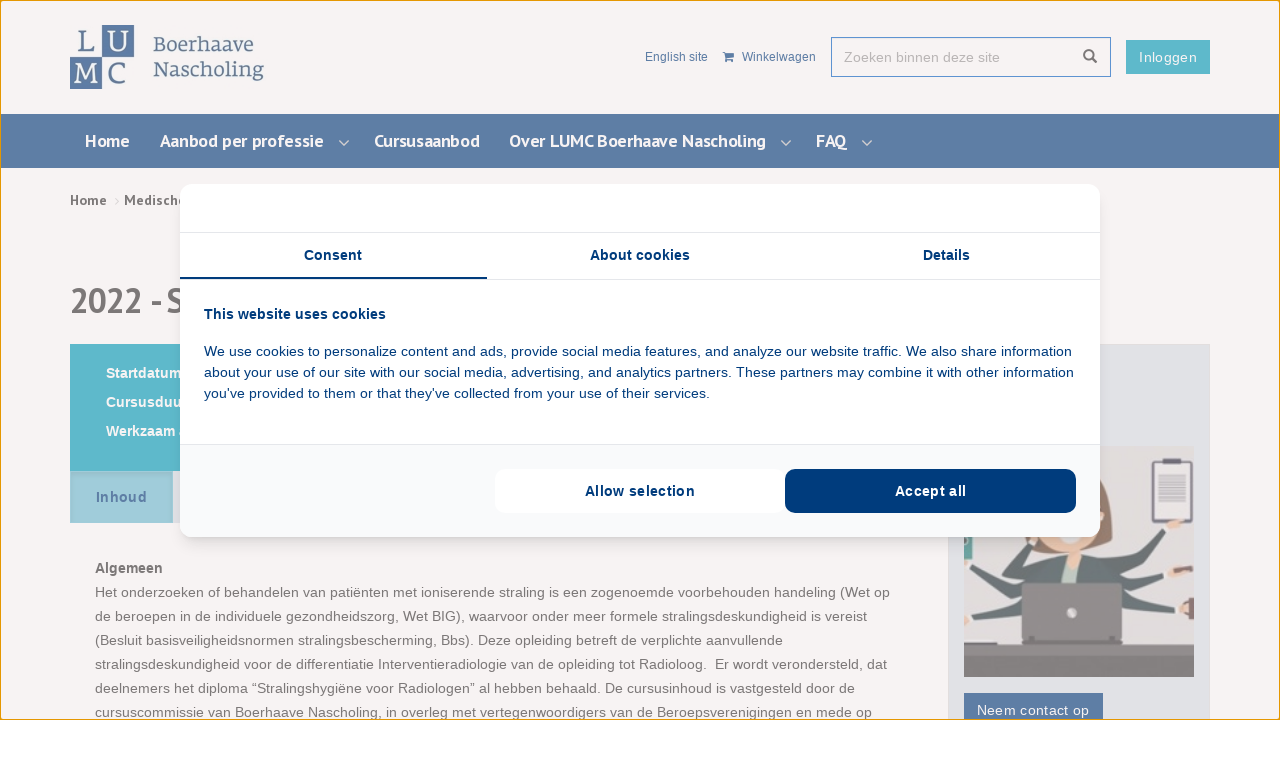

--- FILE ---
content_type: text/html; charset=utf-8
request_url: https://www.boerhaavenascholing.nl/medische-nascholing/2022/2022-stralingsbescherming-voor-interventieradiologen/
body_size: 14833
content:
<!doctype html>
<!--[if lt IE 7 ]> <html lang="en" class="no-js ie6"> <![endif]-->
<!--[if IE 7 ]>    <html lang="en" class="no-js ie7"> <![endif]-->
<!--[if IE 8 ]>    <html lang="en" class="no-js ie8"> <![endif]-->
<!--[if IE 9 ]>    <html lang="en" class="no-js ie9"> <![endif]-->
<!--[if (gt IE 9)|!(IE)]><!-->
<html lang="en" class="no-js">
<!--<![endif]-->
<head>
	<meta charset="UTF-8">
	<meta name="viewport" content="width=device-width, initial-scale=1, maximum-scale=1, user-scalable=0">
	<meta name="description">
	

    <link rel="canonical" href="https://www.boerhaavenascholing.nl/medische-nascholing/2022/2022-stralingsbescherming-voor-interventieradiologen/" />
<title>2022 - Stralingsbescherming voor interventieradiologen - Boerhaave Nascholing</title>	<meta property="og:type" content="website">
    <meta property="og:title" content="2022 - Stralingsbescherming voor interventieradiologen - Boerhaave Nascholing" />
    <meta property="og:image" content="" />
    <meta property="og:url" content="https://www.boerhaavenascholing.nl/medische-nascholing/2022/2022-stralingsbescherming-voor-interventieradiologen/" />
    <meta property="og:description" content="" />
    <meta property="og:site_name" content="Boerhaave Nascholing" />	

	

	<!-- WEB FONT -->
	<link rel="stylesheet" href="https://fonts.googleapis.com/css?family=PT&#x2B;Sans:400,700">
	<link rel="stylesheet" href="//netdna.bootstrapcdn.com/font-awesome/4.0.3/css/font-awesome.css">

	<!-- STYLESHEETS -->
	<link rel="stylesheet" href="/css/bootstrap.css">
	<link rel="stylesheet" href="/css/base.css">
	<link rel="stylesheet" href="/css/plugins.css">
	<link rel="stylesheet" href="/css/layout.css">
	<link rel="stylesheet" href="/css/boerhaave_palette.css">
	<link rel="stylesheet" href="/css/styles.css">

	<!-- INTERNAL STYLES -->
	
        <style>
        #site {
            /*max-width: 1400px;*/
        }

        header #logo a {
            text-indent:-9999px;
            width: 198px;
            height: 64px;
            background-image: url('/media/1016/logo-lumc_rgb_nl_boerhaave.jpg?width=198&amp;height=64');
        }

        @media (max-width:767px) {
            header #logo a {
                background-image: url('/media/1016/logo-lumc_rgb_nl_boerhaave.jpg?width=198&amp;height=64');
            }
        }

        @media only screen and (-webkit-min-device-pixel-ratio : 1.5), only screen and (min-device-pixel-ratio : 1.5), only screen and (-webkit-min-device-pixel-ratio : 2), only screen and (min-device-pixel-ratio : 2) {
            header #logo a {
                background-image: url('/media/1016/logo-lumc_rgb_nl_boerhaave.jpg');
                background-size: 198px 64px;
            }
        }
    </style>
            <style>
                header #logoUT a {
                    text-indent: -9999px;
                    width: 165px;
                    height: 64px;
                    background: url(/media/1248/universiteitleiden.png) no-repeat center center;
                    display: block;
                    background-size: auto 100%;
                }
            </style>


	<!-- SCRIPTS -->
	<script src="//ajax.googleapis.com/ajax/libs/jquery/1.11.1/jquery.min.js"></script>
	<script src="//cdnjs.cloudflare.com/ajax/libs/modernizr/2.8.3/modernizr.js"></script>
	<script src="/scripts/bootstrap.js"></script>
	<script src="/scripts/plugins.js"></script>
	<script src="/scripts/application.js"></script>
	<script src="/scripts/jquery.validate.min.js"></script>
	<script src="/scripts/jquery.validate.unobtrusive.min.js"></script>
	<script src="/scripts/jquery.unobtrusive-ajax.min.js"></script>
	<script type="text/javascript" src="/scripts/gtm-helpers.js"></script>
	<!--[if IE]>
	<link rel="stylesheet" href="/css/ie.css">
	<![endif]-->
	<!--[if lt IE 9]>
	<script src="//oss.maxcdn.com/html5shiv/3.7.2/html5shiv.min.js"></script>
	<script src="//oss.maxcdn.com/respond/1.4.2/respond.min.js"></script>
	<![endif]-->
	<!-- ICONS -->
	
        <link rel="shortcut icon" type="image/png" href="/media/1205/boerhaave-logo.png?width=32&amp;height=32" />
        <link rel="apple-touch-icon" sizes="57x57" href="/media/1205/boerhaave-logo.png?width=57&amp;height=57">
        <link rel="apple-touch-icon" sizes="60x60" href="/media/1205/boerhaave-logo.png?width=60&amp;height=60">
        <link rel="apple-touch-icon" sizes="72x72" href="/media/1205/boerhaave-logo.png?width=72&amp;height=72">
        <link rel="apple-touch-icon" sizes="76x76" href="/media/1205/boerhaave-logo.png?width=76&amp;height=76">
        <link rel="apple-touch-icon" sizes="114x114" href="/media/1205/boerhaave-logo.png?width=114&amp;height=114">
        <link rel="apple-touch-icon" sizes="120x120" href="/media/1205/boerhaave-logo.png?width=120&amp;height=120">
        <link rel="apple-touch-icon" sizes="144x144" href="/media/1205/boerhaave-logo.png?width=144&amp;height=144">
        <link rel="apple-touch-icon" sizes="152x152" href="/media/1205/boerhaave-logo.png?width=152&amp;height=152">
        <link rel="apple-touch-icon" sizes="180x180" href="/media/1205/boerhaave-logo.png?width=180&amp;height=180">
        <link rel="icon" type="image/png" sizes="16x16" href="/media/1205/boerhaave-logo.png?width=16&amp;height=16">
        <link rel="icon" type="image/png" sizes="32x32" href="/media/1205/boerhaave-logo.png?width=32&amp;height=32">
        <link rel="icon" type="image/png" sizes="96x96" href="/media/1205/boerhaave-logo.png?width=96&amp;height=96">
        <link rel="icon" type="image/png" sizes="192x192" href="/media/1205/boerhaave-logo.png?width=192&amp;height=192">
        <meta name="msapplication-square70x70logo" content="/media/1205/boerhaave-logo.png?width=70&height=70" />
        <meta name="msapplication-square150x150logo" content="/media/1205/boerhaave-logo.png?width=150&height=150" />
        <meta name="msapplication-square310x310logo" content="/media/1205/boerhaave-logo.png?width=310&height=310" />


	
	
<!-- Google Tag Manager -->
<script>(function(w,d,s,l,i){w[l]=w[l]||[];w[l].push({'gtm.start':
new Date().getTime(),event:'gtm.js'});var f=d.getElementsByTagName(s)[0],
j=d.createElement(s),dl=l!='dataLayer'?'&l='+l:'';j.async=true;j.src=
'https://www.googletagmanager.com/gtm.js?id='+i+dl;f.parentNode.insertBefore(j,f);
})(window,document,'script','dataLayer','GTM-M482LF8');</script>
<!-- End Google Tag Manager -->
<meta name="google-site-verification" content="XhjV-eDb8kezHhm3uP_NOaXRiGix3GoAMp-usAjlU94" />

<script type="text/javascript" src="https://analytics-eu.clickdimensions.com/ts.js" > </script>

</head>
<body class="eventpagina">
<!-- SITE -->
<div id="site">

	<!-- HEADER -->
	<header>
		<div class="container">

			<!-- LOGO -->
			
    <div id="logo"><a href="/">Boerhaave Nascholing</a></div>

			<!--// LOGO -->
			<!-- NAVIGATION -->
			<div class="navigation">

				<!-- EXPAND -->
				<a class="expand">
					<em>Menu</em>
					<span class="line top"></span>
					<span class="line mid"></span>
					<span class="line bottom"></span>
				</a>
				<!--// EXPAND -->
				<!-- REVEAL -->
				<div class="reveal">

					<div class="static-nav-bar">
						

    <nav class="top" style="right: 0; float: right;">
        <ul>
        </ul>
    </nav>
        <div class="navigation_inloggen">
            <a href="/login/" class="btn bh-btn-pacaficblauw">Inloggen</a>
        </div>

						

    <div class="site_search">
        <form class="navbar-form" role="search" action="/zoekresultaten/" method="get" name="searchForm">
            <div class="form-group">
                <input type="text" class="form-control" id="search_field" name="search_field" placeholder='Zoeken binnen deze site' value="">
            </div>
            <button type="submit" class="btn primary_colour_1-text"><i class="glyphicon glyphicon-search"></i></button>
        </form>
    </div>

						
        <nav class="top">
            <ul class="pull-right">
                <li>
                            <a href="https://www.boerhaavecontinuingmedicaleducation.com/" class="link-language">
                                English site
                            </a>
                </li>

                    <li>
                        <a href="/winkelwagen/" style="margin-top: 5px;">
                            <i class="fa fa-shopping-cart" aria-hidden="true"></i>
                            Winkelwagen
                        </a>
                    </li>
            </ul>
        </nav>


					</div>
					
        <nav class="main">
            <ul>
                        <li >
                            <a href="/"  target="">
                                <span>
                                    Home
                                </span>
                            </a>
                        </li>
                        <li  class="has_child">
                            <a href="/werkzaam-als/"  target="">
                                <span>
                                    Aanbod per professie
                                </span>
                            </a>
                                <i class="fa fa-angle-down after"></i>

<ul>
        <li >
            <a  href="/werkzaam-als/aios/">
                <span>
                    AIOS
                </span>
            </a>

        </li>
        <li >
            <a  href="/werkzaam-als/huisarts/">
                <span>
                    Huisarts
                </span>
            </a>

        </li>
        <li >
            <a  href="/werkzaam-als/specialist-ouderengeneeskunde/">
                <span>
                    Specialist Ouderengeneeskunde
                </span>
            </a>

        </li>
        <li >
            <a  href="/werkzaam-als/medisch-specialist/">
                <span>
                    Medisch specialist
                </span>
            </a>

        </li>
        <li >
            <a  href="/werkzaam-als/lid-opleidingsgroep-ttt/">
                <span>
                    Lid Opleidingsgroep (TTT)
                </span>
            </a>

        </li>
        <li >
            <a  href="/werkzaam-als/phdonderzoeker/">
                <span>
                    PhD/Onderzoeker
                </span>
            </a>

        </li>
        <li >
            <a  href="/werkzaam-als/stralingsdeskundige/">
                <span>
                    Stralingsdeskundige
                </span>
            </a>

        </li>
        <li >
            <a  href="/werkzaam-als/operatieassistent/">
                <span>
                    Operatieassistent
                </span>
            </a>

        </li>
        <li >
            <a  href="/werkzaam-als/andere-doelgroepen/">
                <span>
                    Andere doelgoepen
                </span>
            </a>

        </li>
</ul>                        </li>
                        <li>
                            <a href="/medische-nascholing/?cursustype=nog&#x2B;te&#x2B;starten">
                                Cursusaanbod
                        </a>
                    </li>
                        <li  class="has_child">
                            <a href="/over-lumc-boerhaave-nascholing/"  target="">
                                <span>
                                    Over LUMC Boerhaave Nascholing
                                </span>
                            </a>
                                <i class="fa fa-angle-down after"></i>

<ul>
        <li >
            <a  href="/over-lumc-boerhaave-nascholing/missie-en-visie/">
                <span>
                    Missie en visie 
                </span>
            </a>

        </li>
        <li >
            <a  href="/over-lumc-boerhaave-nascholing/waarom-lumc-boerhaave-nascholing/">
                <span>
                    Waarom LUMC Boerhaave Nascholing?
                </span>
            </a>

        </li>
        <li >
            <a  href="/over-lumc-boerhaave-nascholing/a-tot-z-dienstverlening/">
                <span>
                    A tot Z dienstverlening
                </span>
            </a>

        </li>
        <li >
            <a  href="/over-lumc-boerhaave-nascholing/kwaliteitscommissies/">
                <span>
                    Kwaliteitscommissies
                </span>
            </a>

        </li>
        <li >
            <a  href="/over-lumc-boerhaave-nascholing/excellente-sprekers/">
                <span>
                    Excellente sprekers
                </span>
            </a>

        </li>
        <li >
            <a  href="/over-lumc-boerhaave-nascholing/wie-was-herman/">
                <span>
                    Wie was Herman?
                </span>
            </a>

        </li>
        <li >
            <a  href="/over-lumc-boerhaave-nascholing/medewerkers-lumc-boerhaave-nascholing/">
                <span>
                    Medewerkers LUMC Boerhaave Nascholing
                </span>
            </a>

        </li>
        <li >
            <a  href="/over-lumc-boerhaave-nascholing/contact-en-adres/">
                <span>
                    Contact en adres
                </span>
            </a>

        </li>
        <li  class="has_child">
            <a  href="/over-lumc-boerhaave-nascholing/nieuws/">
                <span>
                    Nieuws
                </span>
            </a>
                <i class="fa fa-angle-down after hidden-md hidden-lg"></i>
                <i class="fa fa-angle-right after hidden-sm hidden-xs"></i>


<ul>
        <li >
            <a  href="/over-lumc-boerhaave-nascholing/nieuws/veilig-werken-met-straling-schijnwerpers-op-ons-stralingsonderwijs/">
                <span>
                    Veilig werken met straling schijnwerpers op ons stralingsonderwijs
                </span>
            </a>

        </li>
        <li >
            <a  href="/over-lumc-boerhaave-nascholing/nieuws/boerhaave-nascholing-70-jaar/">
                <span>
                    Boerhaave Nascholing 70 jaar
                </span>
            </a>

        </li>
</ul>        </li>
</ul>                        </li>
                        <li  class="has_child">
                            <a href="/faq/"  target="">
                                <span>
                                    FAQ
                                </span>
                            </a>
                                <i class="fa fa-angle-down after"></i>

<ul>
        <li >
            <a  href="/faq/accreditatie-certificaat-en-diploma/">
                <span>
                    Accreditatie, certificaat en diploma
                </span>
            </a>

        </li>
        <li >
            <a  href="/faq/persoonlijke-gegevens/">
                <span>
                    Persoonlijke gegevens
                </span>
            </a>

        </li>
        <li >
            <a  href="/faq/inschrijven-en-afmelden/">
                <span>
                    Inschrijven en afmelden
                </span>
            </a>

        </li>
        <li >
            <a  href="/faq/betalingsproces-en-korting/">
                <span>
                    Betalingsproces en korting
                </span>
            </a>

        </li>
        <li >
            <a  href="/faq/e-learning-en-digitale-leeromgeving/">
                <span>
                    E-learning en digitale leeromgeving
                </span>
            </a>

        </li>
        <li >
            <a  href="/faq/route-en-parkeren/">
                <span>
                    Route en parkeren
                </span>
            </a>

        </li>
</ul>                        </li>
            </ul>
        </nav>

				</div>
				<!--// REVEAL -->
			</div>
			<!--// NAVIGATION -->

		</div>
	</header>
	<!--// HEADER -->
	<!-- BREADCRUMB -->
	
        <section class="content short">
            <div class="container">

                <!-- ROW -->
                <div class="row">
                    <nav id="breadcrumb" class="col-lg-12 col-md-12 col-sm-12 col-xs-12">
                        <ol class="breadcrumb">
                                    <li id="br_1" itemscope itemtype="https://data-vocabulary.org/Breadcrumb"  itemref="br_2"><a href="/" itemprop="url"><span itemprop="title">Home</span></a></li>
                                    <li id="br_2" itemscope itemtype="https://data-vocabulary.org/Breadcrumb" itemprop="child" itemref="br_3"><a href="/medische-nascholing/" itemprop="url"><span itemprop="title">Medische nascholing</span></a></li>

                                    <li id="br_4" itemscope itemtype="https://data-vocabulary.org/Breadcrumb" itemprop="child"><span itemprop="title">2022 - Stralingsbescherming voor interventieradiologen</span></li>
                        </ol>
                    </nav>
                </div>
                <!--// ROW -->
            </div>

        </section>

	<!--// BREADCRUMB -->

	
<script>
    window.dataLayer = window.dataLayer || [];

    // Get the user_id from cookies
    var user_id = getUserId();

    window.dataLayer.push({ ecommerce: null });  // Clear the previous ecommerce object.

    let data = {
        event: "view_item",
        ecommerce: {
            items: [
                {
                    item_id: "748800ed-779e-ea11-a812-000d3aafee76",
                    item_name: "2022 - Stralingsbescherming voor interventieradiologen",
                }
            ]
        }
    }

    if (user_id) {
        data.user_id = user_id;
    }

    dataLayer.push(data);
</script>

<section class="content">
    <div class="container">
        <div class="row">
            <div class="col-lg-12 col-md-12 col-sm-12 col-xs-12">
                <h1 class="heading">
                    2022 - Stralingsbescherming voor interventieradiologen
                </h1>
            </div>
        </div>
        <div class="row">


            <div class="col-lg-9 col-md-9 col-sm-12 col-xs-12" role="main">


                

                






                


                



<div class="container-fluid" style="padding-left: 0; padding-right: 0;">
    <div class="row">
        <div class="col-lg-12 col-md-12 col-sm-12 col-xs-12">
            <div class="event-page">

                <div class="opleiding-info">
                    <div class="container-fluid" style="padding: 0;">
                        <div class="row">
                            <div class="col-lg-6 col-md-6 col-sm-6 col-sm-12">
                                <ul>
                                    <li class="prefix">Startdatum:</li>
                                    <li>
                                            <span>17 februari 2022</span>
                                    </li>
                                </ul>
                                <ul>
                                    <li class="prefix">Cursusduur:</li>
                                    <li>
                                        1 dag
                                    </li>
                                </ul>
                                <ul>
                                    <li class="prefix">Werkzaam als:</li>
                                    <li>
AIOS, Medisch specialist                                    </li>
                                </ul>
                            </div>
                            <div class="col-lg-6 col-md-6 col-sm-6 col-sm-12">
                                    <h4>Accreditaties</h4>
                                        <ul>
                                            <li class="prefix">NVVR:</li>
                                                <li>6</li>
                                        </ul>
                            </div>
                        </div>
                    </div>
                </div>
                <div class="tab-panel">
                    <div class="tabs">
<form action="/medische-nascholing/2022/2022-stralingsbescherming-voor-interventieradiologen/" enctype="multipart/form-data" id="event-form" method="post">                                <input type="hidden" name="eventid" value="97340" />
                                <input type="hidden" id="crmEventId" name="crmEventId" value="{748800ed-779e-ea11-a812-000d3aafee76}" />
                                <div class="js-inschrijven-available">
                                            <button id="addToCart" class="btn bh-btn-lichtoranje" type="submit" data-label-inschrijven="Inschrijven" data-label-wachtrij="Aanmelden wachtlijst">Inschrijven</button>
                                </div>
                                <div class="js-inschrijven-not-available">
                                    <button disabled="disabled" class="btn bh-btn-lichtoranje inactive">Inschrijven is helaas niet meer mogelijk</button>
                                </div>
                                <div class="js-inschrijven-vooraankondiging">
                                    <button disabled="disabled" class="btn bh-btn-lichtoranje inactive">Vooraankondiging, inschrijven nog niet mogelijk</button>
                                </div>
                                <div class="js-inschrijven-loader" style="position: absolute; right: 8px; top: 4px; padding: 5px 15px;">
                                    <span class="fa fa-2x fa-spin fa-refresh"></span>
                                </div>
<input name="__RequestVerificationToken" type="hidden" value="CfDJ8AqvfRaXgtFKuf8QlOLNHS3KeMe12W5ysrh_W0pSseh1p9uM37npmY3N-_rFxT1DzUMMs6vmNOvMmgAFVhD4MF6tVmDsU6q4fAYEimMNsT4E-PDCCnMeXvDdb4uZIzD4iN19LvEzacAJUgIZ_2MWH4M" /><input name="ufprt" type="hidden" value="CfDJ8AqvfRaXgtFKuf8QlOLNHS1XaDdYTw69fpBd9RFClN0jXiZ0T6-J5oBy8f2zvGqYogwbrJADEuXub0CX1OIHplmjOjqGh1FIZ7QAPW1ei9Ev9wk3RMZV9EJ_Zn4UO1bhqQlWlzwXunkGTGfXoIxsf-DYXjenGm6N6x3mr7LfQv50" /></form>                        <ul>
                            <li><a href="#tab-inhoud" class="tab-link btn">Inhoud</a></li>
                            <li><a href="#tab-programma" class="tab-link btn">Programma</a></li>
                            <li><a href="#tab-sprekers" class="tab-link btn">Sprekers</a></li>
                            <li><a href="#tab-locatie" class="tab-link btn">Locatie</a></li>
                            <li><a href="#tab-prijs" class="tab-link btn">Prijs</a></li>
                        </ul>
                    </div>
                    <div class="tabs-content">
                        <div id="tab-inhoud">
                            <p><b>Algemeen</b><br />
Het onderzoeken of behandelen van pati&euml;nten met ioniserende straling is een zogenoemde voorbehouden handeling (Wet op de beroepen in de individuele gezondheidszorg, Wet BIG), waarvoor onder meer formele stralingsdeskundigheid is vereist (Besluit basisveiligheidsnormen stralingsbescherming, Bbs). Deze opleiding betreft de verplichte aanvullende stralingsdeskundigheid voor de differentiatie Interventieradiologie van de opleiding tot Radioloog.&nbsp; Er wordt verondersteld, dat deelnemers het diploma &ldquo;Stralingshygi&euml;ne voor Radiologen&rdquo; al hebben behaald. De cursusinhoud is vastgesteld door de cursuscommissie van Boerhaave Nascholing, in overleg met vertegenwoordigers van de Beroepsverenigingen en mede op grond van door de overheid genoemde eisen.<br />
<br />
<b>Cursusdoel</b><br />
De interventieradioloog voert de handelingen met ioniserende straling zelf uit, of geeft daarvoor opdracht. Hij is daarbij eindverantwoordelijke voor de individuele blootstelling van pati&euml;nten en andere medisch blootgestelde personen. De opleiding richt zich in de eerste plaats op de invulling van deze eindverantwoordelijkheid, d.w.z. dat de interventieradioloog zich bewust is van het feit dat hij vooraf de keuze moet maken of het verantwoord is om een interventieprocedure te gebruiken om zijn medische doel te bereiken (rechtvaardiging) en dat hij vervolgens keuzes moet maken om de interventieprocedure verantwoord uit te voeren, voor de pati&euml;nt (optimalisatie) en&nbsp;voor zichzelf en zijn omgeving (optimalisatie en dosislimitering).<br />
Voor de eindtermen zie https://zoek.officielebekendmakingen.nl/stcrt-2018-1349.html, bijlage 5.3 onderdeel C.2 (Aanvullende eindtermen stralingshygi&euml;ne voor interventieradiologen).<br />
<br />
<b>Doelgroep</b><br />
Deze cursus is bestemd voor radiologen in opleiding tot interventieradioloog.&nbsp;<br />
<br />
<b>Cursusopzet</b><br />
De cursus omvat een dag (colleges en dosisdemonstratie met interventiestatief) met een aansluitend examen. Van tevoren bestuderen de deelnemers (de betreffende hoofdstukken van) de syllabus.<br />
<br />
<b>Cursusmateriaal</b></p>

<ul>
	<li>De betreffende hoofdstukken uit de syllabus Stralingsbescherming voor Radiologen en Radiotherapeuten-Oncologen.</li>
	<li>De zakkaart &#39;Verantwoord doorlichten met r&ouml;ntgenstraling bij klinische interventies&#39;.</li>
</ul>

<p>De syllabus wordt (inclusief leeswijzer) aan de deelnemers toegestuurd.<br />
De syllabus en leeswijzer zijn ook digitaal beschikbaar in de persoonlijke leeromgeving op www.boerhaavenascholing.nl. In de persoonlijke leeromgeving staat ook het overige zelfstudiemateriaal.<br />
<br />
<b>Studiebelasting</b><br />
Naast het tevoren bestuderen van de syllabus en de zakkaart is het volgen van de eendaagse cursus de totale studiebelasting.<br />
<br />
<b>Examen</b></p>

<p>Het schriftelijk examen bestaat uit 15 meerkeuzevragen (vier keuzes). Hiervoor is het bezit van een (eenvoudige) rekenmachine noodzakelijk (Boerhaave Nascholing stelt tijdens het examen leen-rekenmachines beschikbaar). Tijdens het examen mag geen literatuur worden geraadpleegd. <b>Bij het examen wordt u verzocht zich te identificeren met een wettelijk geldig identiteitsbewijs (zoals rijbewijs of paspoort).</b><br />
<br />
Het zelfstudiemateriaal ((betreffende hoofdstukken van de) syllabus en zakkaart &#39;Verantwoord doorlichten met r&ouml;ntgenstraling bij klinische interventies&#39;) behoort integraal tot de verplichte examenstof.<br />
<br />
Bij de berekening van het cijfer voor de meerkeuzevragen wordt een gokkans-correctie toegepast. De deelnemer is geslaagd met een eindcijfer van ten minste 5,5. De examenuitslag wordt per brief bekend gemaakt, uiterlijk circa vier weken na de afnamedatum. Het ondertekende diploma wordt bijgevoegd. Voor deelname aan een herexamen (bij een van de volgende cursussen) dient u zich zes weken tevoren aan te melden (zie voor data en inschrijfcondities: www.boerhaavenascholing.nl).&nbsp;<br />
<br />
<b>Diploma</b><br />
De cursus is erkend door de overheid. Aan cursisten die het examen met goed gevolg hebben afgelegd, wordt het volgende diploma verstrekt: <b>Stralingsbescherming voor Interventieradiologen</b>.<br />
<br />
<b>Aanmelden en praktische informatie</b><br />
De cursus is erkend door de overheid. Aan cursisten die het examen met goed gevolg hebben afgelegd, wordt het volgende diploma verstrekt: <b>Stralingsbescherming voor Interventieradiologen</b>.&nbsp;<br />
<br />
<b>Inlichtingen</b><br />
Voor inhoudelijke vragen kunt u contact opnemen met de opleidingsverantwoordelijke:<br />
Manfred van der Vlies, klinisch fysicus<br />
Leids Universitair Medisch Centrum (LUMC)<br />
Afdeling Radiologie<br />
Postzone C4-S - Postbus 9600 - 2300 RC Leiden<br />
(071) 526 3687<br />
<a href="mailto:m.van_der_vlies@lumc.nl?subject=Stralingsbescherming%20voor%20Interventieradiologen%202022">m.van_der_vlies@lumc.nl</a></p>

<p><br />
<a href="https://www.boerhaavenascholing.nl/media/2984/examenreglement_opleidingen_medische_stralingsbescherming_lumc-2021-02-04-versie_10.pdf">Meer informatie over het examenreglement</a></p>

                        </div>
                        <div id="tab-programma">
                                <div class="col-sm-6" style="padding-left: 0;">
                                    <p><b>CONCEPTPROGRAMMA</b></p>

<table>
	<tbody>
		<tr>
			<td>08:30</td>
			<td><b>Ontvangst en registratie</b></td>
		</tr>
		<tr>
			<td>09:00</td>
			<td><b>Opening</b></td>
		</tr>
		<tr>
			<td>&nbsp;</td>
			<td>Manfred van der Vlies, MSc</td>
		</tr>
		<tr>
			<td>09:05</td>
			<td><b>Recapitulatie en update&nbsp;stralingsbescherming</b></td>
		</tr>
		<tr>
			<td>&nbsp;</td>
			<td>Manfred van der Vlies, MSc</td>
		</tr>
		<tr>
			<td>10:00</td>
			<td><b>Rechtvaardiging / Good medical practice / technieken in de interventieradiologie / protocoloptimalisatie</b></td>
		</tr>
		<tr>
			<td>&nbsp;</td>
			<td>Prof. dr. Michiel de Haan</td>
		</tr>
		<tr>
			<td>11:15</td>
			<td><b>Koffiepauze</b></td>
		</tr>
		<tr>
			<td>11:30</td>
			<td><b>Programma in carrousel met 3 groepen</b></td>
		</tr>
		<tr>
			<td>16:30</td>
			<td><b>Examen (meerkeuzevragen)</b></td>
		</tr>
		<tr>
			<td>&nbsp;</td>
			<td>Manfred van der Vlies, MSc</td>
		</tr>
		<tr>
			<td>17:00</td>
			<td><b>Einde programma</b></td>
		</tr>
	</tbody>
</table>

                                </div>
                                <div class="col-sm-6" style="padding-right: 0;">
                                    <p><b>GROEP 1:</b></p>

<table>
	<tbody>
		<tr>
			<td>11:30</td>
			<td><b>Praktijkoefening interventiestatief met live dosisdemonstratie</b></td>
		</tr>
		<tr>
			<td>&nbsp;</td>
			<td>Ir. Willem Wormgoor</td>
		</tr>
		<tr>
			<td>13:00</td>
			<td><b>Looptijd / lunchpauze</b></td>
		</tr>
		<tr>
			<td>
			<p>13:35</p>
			</td>
			<td><b>Werker ooglens: nieuwe dosislimiet, nieuwe uitdaging. Achtergrond/PBM. Pati&euml;nt: huiddosisproblematiek. RIE interventiekamers (omloop, assistent, arts) / RIVM-rapport [1]</b></td>
		</tr>
		<tr>
			<td>&nbsp;</td>
			<td>Dr. Cecile Jeukens</td>
		</tr>
		<tr>
			<td>14:45</td>
			<td><b>Techniek doorlichting (evaluatie praktijkoefening)</b></td>
		</tr>
		<tr>
			<td>&nbsp;</td>
			<td>Dr. ir. Wouter Veldkamp</td>
		</tr>
		<tr>
			<td>15:45</td>
			<td><b>Theepauze</b></td>
		</tr>
	</tbody>
</table>

<p><br />
<b>GROEP 2:</b></p>

<table>
	<tbody>
		<tr>
			<td>11:30</td>
			<td><b>Techniek doorlichting (voorbereiding praktijkoefening)</b></td>
		</tr>
		<tr>
			<td>&nbsp;</td>
			<td>Dr. ir. Wouter Veldkamp</td>
		</tr>
		<tr>
			<td>12:30</td>
			<td><b>Lunchpauze / looptijd</b></td>
		</tr>
		<tr>
			<td>13:15</td>
			<td><b>Praktijkoefening interventiestatief met live dosisdemonstratie</b></td>
		</tr>
		<tr>
			<td>&nbsp;</td>
			<td>Ir. Willem Wormgoor</td>
		</tr>
		<tr>
			<td>14:45</td>
			<td><b>Looptijd</b></td>
		</tr>
		<tr>
			<td>14:55</td>
			<td><b>Werker ooglens: nieuwe dosislimiet, nieuwe uitdaging. Achtergrond/PBM. Pati&euml;nt: huiddosisproblematiek. RIE interventiekamers (omloop, assistent, arts) / RIVM-rapport [1]</b></td>
		</tr>
		<tr>
			<td>&nbsp;</td>
			<td>Dr. Cecile Jeukens</td>
		</tr>
		<tr>
			<td>15:55</td>
			<td><b>Theepauze</b></td>
		</tr>
	</tbody>
</table>

<p><br />
<b>GROEP 3:</b></p>

<table>
	<tbody>
		<tr>
			<td>11:30</td>
			<td><b>Techniek doorlichting (voorbereiding praktijkoefening)</b></td>
		</tr>
		<tr>
			<td>&nbsp;</td>
			<td>Dr. ir. Wouter Veldkamp</td>
		</tr>
		<tr>
			<td>12:30</td>
			<td><b>Lunchpauze</b></td>
		</tr>
		<tr>
			<td>
			<p>13:35</p>
			</td>
			<td><b>Werker ooglens: nieuwe dosislimiet, nieuwe uitdaging. Achtergrond/PBM. Pati&euml;nt: huiddosisproblematiek. RIE interventiekamers (omloop, assistent, arts) / RIVM-rapport [1]</b></td>
		</tr>
		<tr>
			<td>&nbsp;</td>
			<td>Dr. Cecile Jeukens</td>
		</tr>
		<tr>
			<td>14:35</td>
			<td><b>Looptijd</b></td>
		</tr>
		<tr>
			<td>14:45</td>
			<td><b>Praktijkoefening interventiestatief met live dosisdemonstratie</b></td>
		</tr>
		<tr>
			<td>&nbsp;</td>
			<td>Ir. Willem Wormgoor</td>
		</tr>
		<tr>
			<td>16:15</td>
			<td><b>Looptijd / theepauze</b></td>
		</tr>
	</tbody>
</table>

<p><br />
[1]&nbsp;In 2017 verscheen RIVM rapport 2017-0025, getiteld &ldquo;Interventieradiologie &ndash; Inventarisatie van de Nederlandse praktijk met speciale aandacht voor stralingsbescherming van de pati&euml;nt &rdquo;. Het rapport is vrij toegankelijk via <a href="http://www.rivm.nl/bibliotheek/rapporten/2017-0025.html">http://www.rivm.nl/bibliotheek/rapporten/2017-0025.html</a>. <a href="https://www.rivm.nl/bibliotheek/rapporten/2017-0025.pdf">Of direct te downloaden via deze link.&nbsp;</a></p>

                                </div>
                        </div>
                        <div id="tab-sprekers">
                                <div class="row">
                                        <div class="spreker col-lg-4 col-md-4 col-sm-4 col-xs-12">
                                                    <img src="/media/1253/achtergrond_liggend-003.jpg?width=350&amp;height=230&amp;v=1d6b812cd6356d0" />
                                            <div>
                                                <strong>H.H. Deuzeman</strong>
                                            </div>
                                            <div><span>Sr. Radiotherapeutisch laborant, LUMC</span></div>
                                        </div>
                                        <div class="spreker col-lg-4 col-md-4 col-sm-4 col-xs-12">
                                                        <img src="/media/3425/haan-mw-de-michiel-interventieradioloog-mumc.jpg?width=350&amp;height=230&amp;v=1d9e186a1d92490" />
                                            <div>
                                                <strong>M.W. de Haan</strong>
                                            </div>
                                            <div><span>Interventieradioloog, MUMC&#x2B;</span></div>
                                        </div>
                                        <div class="spreker col-lg-4 col-md-4 col-sm-4 col-xs-12">
                                                    <img src="/media/1253/achtergrond_liggend-003.jpg?width=350&amp;height=230&amp;v=1d6b812cd6356d0" />
                                            <div>
                                                <strong>Dr. C.R.L.P.N. Jeukens</strong>
                                            </div>
                                            <div><span>Klinisch fysicus, MUMC&#x2B;</span></div>
                                        </div>
                                        <div class="spreker col-lg-4 col-md-4 col-sm-4 col-xs-12">
                                                    <img src="/media/1253/achtergrond_liggend-003.jpg?width=350&amp;height=230&amp;v=1d6b812cd6356d0" />
                                            <div>
                                                <strong>Dr. ir. W.J.H. Veldkamp</strong>
                                            </div>
                                            <div><span>Klinisch fysicus, LUMC</span></div>
                                        </div>
                                        <div class="spreker col-lg-4 col-md-4 col-sm-4 col-xs-12">
                                                        <img src="/media/2570/vlies-m-manfred-van-der-klinisch-fysicus-lumc2.jpg?width=350&amp;height=230&amp;v=1d6b812cdfbed50" />
                                            <div>
                                                <strong>M. van der Vlies</strong>
                                            </div>
                                            <div><span>Klinisch fysicus, LUMC</span></div>
                                        </div>
                                        <div class="spreker col-lg-4 col-md-4 col-sm-4 col-xs-12">
                                                    <img src="/media/1253/achtergrond_liggend-003.jpg?width=350&amp;height=230&amp;v=1d6b812cd6356d0" />
                                            <div>
                                                <strong>ir. W. Wormgoor</strong>
                                            </div>
                                            <div><span>klinisch fysicus, Rijnstate</span></div>
                                        </div>
                                </div>
                        </div>
                        <div id="tab-locatie">
                                <h5 class="no-margin">LUMC</h5>
                            Albinusdreef 2, 2333 ZA Leiden<br />
                                <div class="rteContent">
                                    <p><br />
<a href="https://www.lumc.nl/over-het-lumc/contact/parkeren/">Parkeren en bereikbaarheid LUMC</a></p>

                                </div>


                            

                                <div class="content">
                                    <iframe class="maps-container"
                                            frameborder="0"
                                            src="https://www.google.com/maps/embed/v1/place?key=AIzaSyDOnDrBXvwhEo98w-lUeZ5Xcu6JXMGrufI&amp;q=Albinusdreef&#x2B;2%2c&#x2B;2333&#x2B;ZA&#x2B;Leiden" allowfullscreen></iframe>
                                </div>

                        </div>
                        <div id="tab-prijs">
                            <table>
	<tbody>
		<tr>
			<td>Deelname (incl. examen):</td>
			<td>&euro; 525,-</td>
		</tr>
	</tbody>
</table>

                        </div>

                    </div>
                </div>



                <script>
                    $('.tabs ul').each(function () {
                        var $active, $content, $links = $(this).find("a.tab-link");

                        $active = $($links.filter('[href="' + location.hash + '"]')[0] || $links[0]);
                        $active.addClass('active');

                        $content = $($active[0].hash);

                        // Hide the remaining content
                        $links.not($active).each(function () {
                            $(this.hash).hide();
                        });

                        // Bind the click event handler
                        $(this).on('click', 'a.tab-link', function (e) {
                            // Make the old tab inactive.
                            $active.removeClass('active');
                            $content.hide();

                            // Update the variables with the new link and content
                            $active = $(this);
                            $content = $(this.hash);

                            // Make the tab active.
                            $active.addClass('active');
                            $content.show();

                            e.preventDefault();
                        });
                    });
                </script>

            </div>
        </div>
    </div>
</div>

<script>
    const buttons = document.querySelectorAll("#addToCart")
    window.dataLayer = window.dataLayer || [];

    // Get the user_id from cookies
    var user_id = getUserId();    

    buttons.forEach(button => {
        button.addEventListener("click", () => {   
            
            dataLayer.push({ ecommerce: null });  // Clear the previous ecommerce object.

            let data = {
                event: "add_to_cart",
                ecommerce: {
                    currency: "EUR",
                    value: "525,0000000000", 
                    items: [
                        {
                            item_id: "748800ed-779e-ea11-a812-000d3aafee76",
                            item_name: "2022 - Stralingsbescherming voor interventieradiologen",
                            price: "525,0000000000",       
                            quantity: 1                
                        }
                    ]
                }
            }
            
            if (user_id) {
                data.user_id = user_id;
            }


            dataLayer.push(data);
        });
    });

</script>

<script>

    $(function () {
        $('[data-toggle="tooltip"]').tooltip();

        $(".excerpt-trigger")
            .click(function () {
                var parent = $(this).parent();
                if (parent.hasClass("collapsed")) {
                    parent.removeClass("collapsed");
                } else {
                    parent.addClass("collapsed");
                }
            });
    });

</script>

<!-- Accordion script-->
<script>
    (function () {
        var d = document,
            accordionToggles = d.querySelectorAll('.js-accordionTrigger'),
            setAria,
            setAccordionAria,
            switchAccordion,
            touchSupported = ('ontouchstart' in window),
            pointerSupported = ('pointerdown' in window);

        skipClickDelay = function (e) {
            e.preventDefault();
            e.target.click();
        }

        setAriaAttr = function (el, ariaType, newProperty) {
            el.setAttribute(ariaType, newProperty);
        };
        setAccordionAria = function (el1, el2, expanded) {
            switch (expanded) {
                case "true":
                    setAriaAttr(el1, 'aria-expanded', 'true');
                    setAriaAttr(el2, 'aria-hidden', 'false');
                    break;
                case "false":
                    setAriaAttr(el1, 'aria-expanded', 'false');
                    setAriaAttr(el2, 'aria-hidden', 'true');
                    break;
                default:
                    break;
            }
        };
        //function
        switchAccordion = function (e) {
            e.preventDefault();
            var thisAnswer = e.target.parentNode.nextElementSibling;
            var thisQuestion = e.target;
            if (thisAnswer.classList.contains('is-collapsed')) {
                setAccordionAria(thisQuestion, thisAnswer, 'true');
            } else {
                setAccordionAria(thisQuestion, thisAnswer, 'false');
            }
            thisQuestion.classList.toggle('is-collapsed');
            thisQuestion.classList.toggle('is-expanded');
            thisAnswer.classList.toggle('is-collapsed');
            thisAnswer.classList.toggle('is-expanded');

            thisAnswer.classList.toggle('animateIn');
        };
        for (var i = 0, len = accordionToggles.length; i < len; i++) {
            if (touchSupported) {
                accordionToggles[i].addEventListener('touchstart', skipClickDelay, false);
            }
            if (pointerSupported) {
                accordionToggles[i].addEventListener('pointerdown', skipClickDelay, false);
            }
            accordionToggles[i].addEventListener('click', switchAccordion, false);
        }
    })();
</script>

            </div>

                <div class="col-lg-3 col-md-3 col-sm-12 col-xs-12" role="complementary">

                    <!-- SUB -->
                    

                    <!--// SUB -->
                    <!-- PROMO PODS -->
                    
            <div class="promo_pods ">


    <div class="item panel panel-default pod-no-rounded-border">
        <div class="panel-body bh-bg-lichtdonkergroen">
<a href="mailto:Boerhaavenascholing@lumc.nl?subject=2022 - Stralingsbescherming voor interventieradiologen" target="_self"></a>
<div class="info">
                <div class="text bh-text-default"><h3>Vragen?</h3>
<p><span class="intro"> <img src="/media/e0xp0ued/busy-bee.jpg?mode=max&amp;width=175&amp;height=175" alt="" width="175" height="175"></span></p></div>

                <p class="link">

                    <a href="mailto:Boerhaavenascholing@lumc.nl?subject=2022 - Stralingsbescherming voor interventieradiologen" target="_self" class="btn bh-btn-donkerblauw">
                        Neem contact op
                </a>
            </p>

</div>        </div>
    </div>
            </div>

                    <!--// PROMO PODS -->
                </div>

        </div>
    </div>
</section>






	<!-- OUTRO STRIP -->
	

	<!--// OUTRO STRIP -->
	<!-- FOOTER -->

	<footer class="bh-bg-lichtgrijs bh-text-pacificblue">
		<div class="container">

			<!-- ROW -->
			<div class="row">

				

<div class="col-lg-3 col-md-3 col-sm-5 col-xs-12">

        <div class="company_details">
                <p class="heading">LUMC Boerhaave Nascholing</p>
                <div class="text">
                    <address>
                        <p>Directoraat Onderwijs &amp; Opleidingen<br>Afdeling Boerhaave Nascholing<br>Postbus 9600 V0-P<br>2300 RC LEIDEN</p>
<p>&nbsp;</p>
<div id="mailtovenstermodalMail" style="z-index: 1;"></div>
<div><img alt=""></div>
                    </address>
                </div>

        </div>

</div>

<div class="col-lg-5 col-md-5 col-sm-6 col-xs-12">

    <div class="company_details">
        <p class="heading">&nbsp;</p>
        <div class="text">
            <p>Tel: 071 526 8500 <strong>(enkel bij spoed!)<br></strong>Telefonisch overleg gewenst? Dien per e-mail een belverzoek in o.v.v. het onderwerp zodat we u kunnen koppelen aan de juiste collega.<br>Mail: <a href="mailto:Boerhaavenascholing@lumc.nl">Boerhaavenascholing@lumc.nl</a></p>
<p><span><strong><br></strong></span>KVK | 27366422<br>BTW | NL003566213B01</p>
<div><img alt=""></div>
        </div>
    </div>
</div>


				<div class="col-lg-3 col-md-3 col-md-offset-1 col-xs-12">

					
        <div class="social">
                <p class="heading">LUMC Boerhaave Nascholing op social media</p>
            <nav>
                <ul>
                        <li class="linkedin"><a href="https://www.linkedin.com/company/boerhaave-nascholing---lumc" class="symbol" target="_blank" title="Link will open in a new window/tab">linkedin</a></li>
                        <li class="instagram"><a href="https://www.instagram.com/boerhaavenascholing/" class="symbol" target="_blank" title="Link will open in a new window/tab">instagram</a></li>
                        <li class="youtube"><a href="https://www.youtube.com/channel/UCjvFVCQC32fjmTW4M7owO2A" class="symbol" target="_blank" title="Link will open in a new window/tab">youtube</a></li>
                </ul>
            </nav>
        </div>

<div class="image_button_leiden">
    <a href="https://www.universiteitleiden.nl/">
        <img src="/images/universiteitLeiden.png" />
    </a>
</div>

				</div>

			</div>
			<!--// ROW -->
			<!-- ROW -->
			<div class="row">

				<div class="col-lg-12 col-md-12 col-sm-12 col-xs-12">

					<nav class="footer">
						<ul class="nav">
							<li class="copyright"><div>&copy; 2026</div></li>
							                <li>
                    <a href="/privacyverklaring/">
                        Privacyverklaring
                </a>
            </li>
                <li>
                    <a href="/algemene-voorwaarden-boerhaave-nascholing/">
                        Algemene voorwaarden
                </a>
            </li>
                <li>
                    <a href="/sitemap/">
                        Sitemap
                </a>
            </li>
                <li>
                    <a href="/sponsorbeleid/">
                        Sponsorbeleid
                </a>
            </li>
                <li>
                    <a href="/cookies/">
                        Cookies
                </a>
            </li>

							<li class="site_credit pull-right">
								<div>Ontwikkeld door </div>
								<a target="_blank" title="BEND crm" href="https://www.bendcrm.nl"><span>BEND crm</span></a>
							</li>
						</ul>
					</nav>

				</div>

			</div>
			<!--// ROW -->

		</div>
	</footer>
	<!--// FOOTER -->
	<!-- BACK TO TOP -->
	<span id="top-link-block">
		<a href="#top" class="well well-sm" onclick="$('html,body').animate({scrollTop:0},'slow');return false;">
			<i class="glyphicon glyphicon-chevron-up"></i>
		</a>
	</span>
	<!--// BACK TO TOP -->

</div>
<!--// SITE -->

    <script type="text/javascript">
        function updateErrors() {
            $("input[type='radio']:not(.input-validation-error)").each(function () {
                $(this).closest('.listItem').removeClass('error');
                //$(this).closest('.listItem').find('.js-accordionTrigger').removeClass('is-expanded');
                $(this).closest('.content').prev('.blueBar').removeClass('error');
            });
            $("input[type='radio'].input-validation-error").each(function () {
                $(this).closest('.listItem').addClass('error');
                $(this).closest('.listItem').find('.js-accordionTrigger').addClass('is-expanded');
                $(this).closest('.content').prev('.blueBar').addClass('error');
                $(this).closest('.accordionItem').removeClass('is-collapsed').addClass('is-expanded').addClass('animateIn');
            });

            $("input[type='checkbox'][data-val-minonecheck]:not(.input-validation-error)").each(function () {
                $(this).closest('.content').find('span.msg.error').removeClass('highlight');
                $(this).closest('.accordionDiv').find('span.msg.error').removeClass('highlight');
            });
            $("input[type='checkbox'][data-val-minonecheck].input-validation-error").each(function () {
                $(this).closest('.content').find('span.msg.error').addClass('highlight');
                $(this).closest('.accordionDiv').find('span.msg.error').addClass('highlight');
            });
        }

        $(".event-page #event-form").submit(function () {
            if (!$(this).valid()) {
                updateErrors();
            }
        });

        $("input[type='checkbox'][data-val-minonecheck]").click(function () {
            $("input[type='checkbox'][data-val-minonecheck]").each(function () {
                $(this).valid();
            });

            updateErrors();
        });

        $(".event-page input[type='radio'], .event-page input[type='checkbox']").change(function () {
            updateErrors();
        });
        $('.checkbox').bind('click', function () {
            $('.checkbox').removeClass('MemberClassActive').addClass('MemberClassInactive');
            $(this).removeClass('MemberClassInactive').addClass('MemberClassActive');
            $(this).find('input:radio').prop('checked', true);
        });
        $('.radio').bind('click', function () {
            $('.radio').removeClass('MemberClassActive').addClass('MemberClassInactive');
            $(this).removeClass('MemberClassInactive').addClass('MemberClassActive');
            $(this).find('input:radio').prop('checked', true);
        });
    </script>

    <!--sharing tool-->
    <!--<script type="text/javascript" src="//s7.addthis.com/js/300/addthis_widget.js#pubid=ra-59142fddd37f1853"></script>-->


<script type="text/javascript"> 
  var cdAnalytics = new clickdimensions.Analytics('analytics-eu.clickdimensions.com'); 
  cdAnalytics.setAccountKey('af7uRH4MOkU2RdjxEElf8H'); 
  cdAnalytics.setDomain('boerhaavenascholing.nl'); 
  cdAnalytics.setScore(typeof(cdScore) == "undefined" ? 0 : (cdScore == 0 ? null : cdScore)); 
  cdAnalytics.trackPage(); 
</script>
<!-- Google Tag Manager (noscript) -->
<noscript><iframe src="https://www.googletagmanager.com/ns.html?id=GTM-M482LF8"
height="0" width="0" style="display:none;visibility:hidden"></iframe></noscript>
<!-- End Google Tag Manager (noscript) -->


 
</body>
</html>

--- FILE ---
content_type: text/css
request_url: https://www.boerhaavenascholing.nl/css/boerhaave_palette.css
body_size: 3998
content:

/* custom*/

/*	--------------------------------------------------
	1.0 BACKGROUNDS
	-------------------------------------------------- */
	
nav.main, 
header::after,
.navigation a.expand span,
ul.slick-dots li.slick-active button {
	background-color:#003C7D; background-color:rgba(0,60,125,1);
}

nav.main ul li:hover ul,
nav.main ul li.open, 
nav.main ul li.open ul {
	background-color: #ffffff;
}

nav.main ul a.active {
	background-color:#ffffff;
}

nav.main ul a.active span {
	color: #003C7D;
}

.navigation nav.main ul li ul li a:hover::before {
	background-color:#ffffff;
}	

.btn:hover::after {
	
}
	
#site, header {
	background-color:#ffffff;
}	

.ajax_wrap .ajax_loading .loading span.message {
	background-image:url('/images/icons/loading_on_secondary_colour_3.gif');
}
		
a .overlayicon {
	background-color:rgba(0,0,0,0);
}
	
.videopod a 
.overlayicon,
.video a .overlayicon {
	background-color:rgba(0,0,0,0.25);
}
a:hover .overlayicon {
	background-color:rgba(0,0,0,0.75);
}

.field-validation-error {
	background-color:#a94442;
}

.slick-prev, 
.slick-next {
	background-color:rgba(255,255,255,0.8);
}

.slick-prev:hover, 
.slick-next:hover {
	background-color:rgba(255,255,255,1);
}

/*	--------------------------------------------------
	2.0 TEXT
	-------------------------------------------------- */

body {
    color: #333333;
    font-family: 'Helvetica', 'Arial', sans-serif;
    font-size:14px;
    line-height:20px;
    font-weight:400;
}
p {
    color: #333333;
    font-size: 14px;
    font-family: 'Helvetica', 'Arial', sans-serif;
    line-height:24px;
    font-weight:400;
    margin-bottom:16px;
}
p.heading {
    font-size:18px;
}
h1, h2, .heading {
    color: #333333;
    font-family: 'PT Sans', sans-serif;
    font-weight:700;
}
h3, h4, h5, h6, .heading {
    color: #003C7D;
    font-family: 'PT Sans', sans-serif;
    font-weight:700;
}
h1 {
    font-size:34px;
    font-weight:700;
    letter-spacing:.02em;
    margin-top:24px;
    margin-bottom:24px;
    color:#000000;
}
.breadcrumb li a span {
    font-size: 14px;
    font-weight: 700;
    color: #333333;
    font-family: 'PT Sans', sans-serif;
}
.breadcrumb li span {
    font-size: 14px;
    font-weight: 400;
    color: #333333;
    font-family: 'PT Sans', sans-serif;
}
footer .heading {
    font-size:24px; 
}
a {
	color:#003C7D;
}

.primary_colour_1-text,
.heading, h1, h2,
thead,
.slick-prev, .slick-next,
.tabbed .panel-heading .panel-title a,
nav.sub ul > li.active > a {
	color:#333333;
}

.jurisdictions-list ul li a.primary_colour_1-text {
    border: 1px solid #003C7D!important;
}
    
.heading {
    border:none!important;
} 

.jurisdictions-list ul li a.secondary_colour_1-text {
    border: 1px solid #003C7D!important;
}
.jurisdictions-list ul li a.secondary_colour_3-bg:hover {
    background-color: rgba(0,60,125,0.5);
    text-decoration: none;
    color:#ffffff;
}
.jurisdictions-list ul li a.secondary_colour_3-text {
    border: 1px solid #ffffff!important;
}

.navigation nav.main ul li i.fa.fa-angle-down.after {
    color: #c3c3c3;
}
nav.main ul li a, 
nav.main ul li:hover a, 
nav.main ul li:hover ul a,
.navigation nav.main ul li.open i.fa.fa-angle-down.after {
	color:#000000;
}
@media (max-width: 767) {
    .navigation nav.main ul li i.fa.fa-angle-down.after {
        color: #ffffff;
    }
    nav.main ul li a, 
    nav.main ul li:hover a, 
    nav.main ul li:hover ul a,
    .navigation nav.main ul li.open i.fa.fa-angle-down.after {
	    color:#000000;
    }
}
nav.main > ul > li > a {
    font-family: 'PT Sans', sans-serif; 
    font-size:18px;
    font-weight:700;
    color:#FFFFFF;
}
nav.main > ul > li:hover a {
    font-size:18px;
    font-weight:700;
    color:#ffffff; 
}

nav.main ul li.has_child ul li a {
    font-size:18px;
    font-weight:700;
    color:#777777; 
}
nav.main ul li.has_child.open a {
    color:#777777;
    background:#ffffff;
}
nav.main ul li.has_child a {
    color:#ffffff; 
}

nav.main > ul > li:hover i {
    color: #003C7D;
}
    	
fieldset label em.req {
	color:#a94442; color:rgba(169,68,68,1);
}

a .overlayicon i,
.field-validation-error {
	color:#ffffff; color:rgba(255,255,255,1);
}

.navigation nav.main ul ul li i {
    top: 6px;
}
		
@media (min-width:300px) and (max-width:767px) {
    .content.advanced-component.banner .slick-list.draggable {
        height: auto!important;
    }
    .content.advanced-component.banner .event-search .dropdown-menu.open {
        position: relative;
        float: left;
        width: 100%;
    }
    .bootstrap-select.btn-group .dropdown-menu.inner {
        overflow-x: visible!important;
        max-height: 150px!important;
    }	
    .event-row table tr td {
        border: none;
        padding: 5px 0px 0px 0px!important;
        vertical-align: top;
        color: #5a5a5a;
        width: 100%;
        display: block;
    }
    .advanced-component.banner .container {
        margin-top:0!important;
    }	
    nav.main ul li.has_child ul li a {
        padding:10px 15px;
        font-family: 'PT Sans', sans-serif;
    }
    .shoppingCardFooter {
        text-align: center!important;
    }
    .shoppingCardFooter .footer-price {
        width: 100%;
        margin: 0px 0px 0px 0px!important;
        padding:0;
        display: block;
        text-align: center;
    }
    .shoppingcard-item {
        min-height: inherit;
    }
    .shoppingCardFooter .footer-price span {
        width: auto;
        margin: 0 5px!important;
        padding:0;
        display: inline;
        text-align: center;
    }
    .shoppingCardFooter div input, .shoppingCardFooter div a, .shoppingCardFooter div span {
        width: 100%;
        margin: 15px 0px 0px 0px!important;
        display: block;
        text-align: center;
    }
}
@media (min-width:768px) and (max-width:991px) {
    .content.advanced-component.banner .event-search .dropdown-menu.open {
        position: absolute;
        float: left;
        width: 100%;
    }
    .bootstrap-select.btn-group .dropdown-menu.inner {
        overflow-x: visible!important;
        max-height: 150px!important;
    }
    .content.advanced-component.banner .slick-list.draggable {
        height: auto!important;
    }
    li.has_child:hover > a {
        background: #ffffff;
        color: #003c7d!important;
    }
    nav.main ul > li:hover > a {
        background: #ffffff;
        color: #003c7d!important;
    }
    li.has_child:hover > i {
        color: #003c7d!important;
    }
    .content.advanced-component.banner .slick-list.bh-bg-donkerblauw {
        height:auto!important;
    }
    .advanced-component.banner .info {
        position: absolute;
        bottom: 80px;
        margin: 0;
        padding: 0;
    }
    .advanced-component.banner .container {
        margin-top:0!important;
    }
    .advanced-component.banner img {
        min-height: 545px;
        width: auto;
    }
    .advanced-component.banner .image {
        height: 545px;
    }
    .navigation nav.main {
        height: 54px;
        position: relative;
        top: 114px;
        right: 0;
        left: 0;
        z-index: 300;
    }

    header {
        height: 168px;
    }

        header::after {
            content: "";
            position: absolute;
            top: 114px;
            right: 0;
            left: 0;
            height: 54px;
        }

    .navigation nav.main ul li a {
        display: block;
        float: left;
        height: 54px;
        padding: 18px 5px;
        font-size: 16px;
    }

    .navigation nav.main ul li ul li ul {
        background: #003c7d;
    }

    .navigation nav.main ul li ul li ul li a {
        color:#ffffff;
    }
    .navigation nav.main ul li ul {
        top: 54px;
        width: 100%;
        min-width: 200px;
        border-bottom: 1px solid #f3f3f3;
        border-left: 1px solid #f3f3f3;
        border-right: 1px solid #f3f3f3;
    }
    .navigation nav.main ul li:hover > ul {
        left: 0;
    }
	.navigation nav.main ul li i {
	    color:#ffffff;
        top: 18px;
        right: 5px;
        width: 20px;
        height: 20px;
        padding-top: 2px;
    }

    .navigation nav.main ul li ul li a {
        font-family: 'PT Sans', sans-serif; 
        float: none;
        display: block;
        height: auto;
        line-height: 1;
        padding: 8px 15px;
        font-size: 15px;
        font-weight:600;
        color: #777777;
    }
    .navigation nav.main ul li ul li a:hover {
        font-family: 'PT Sans', sans-serif; 
        color: #003C7D;
    }
    .advanced-component.banner img {
        min-height: 475px;
    }	
    .slick-list {
        height: auto!important;
    }
}
@media (min-width:992px) and (max-width:1199px) {
    .content.advanced-component.banner .event-search .dropdown-menu.open {
        position: absolute;
        float: left;
        width: 100%;
    }
    .bootstrap-select.btn-group .dropdown-menu.inner {
        overflow-x: visible!important;
        max-height: 150px!important;
    }
    .content.advanced-component.banner .slick-list.draggable {
        height: auto!important;
    }
    li.has_child:hover > a {
        background: #ffffff;
        color: #003c7d!important;
    }
    li.has_child:hover > i {
        color: #003c7d!important;
    }
    nav.main ul > li:hover > a {
        background: #ffffff;
        color: #003c7d!important;
    }
    .content.advanced-component.banner .slick-list.bh-bg-donkerblauw {
        height:auto!important;
    }
    .advanced-component.banner .info {
        position: absolute;
        margin: 0;
        padding: 0;
    }
    .advanced-component.banner img {
        min-height: 475px;
        width: auto;
    }
    .navigation nav.main {
        height: 54px;
        position: relative;
        top: 114px;
        right: 0;
        left: 0;
        z-index: 300;
    }
    header {
    height:168px;
    }
    header::after {
        content: "";
        position: absolute;
        top: 114px;
        right: 0;
        left: 0;
        height: 54px;
    }
    .navigation nav.main ul li a {
        display: block;
        float: left;
        height: 54px;
        padding: 15px 10px;
        font-size:20px
    }

    .navigation nav.main ul li ul {
        top: 54px;
        width: 100%;
        min-width: 167px;
        border-bottom: 1px solid #f3f3f3;
        border-left: 1px solid #f3f3f3;
        border-right: 1px solid #f3f3f3;
    }
    .navigation nav.main ul li:hover > ul {
        left: 0;
    }
	.navigation nav.main ul li i {
        top: 18px;
        right: 5px;
        width: 20px;
        height: 20px;
        padding-top: 2px;
    }

    .navigation nav.main ul li ul li a {
        font-family: 'PT Sans', sans-serif; 
        float: none;
        display: block;
        height: auto;
        line-height: 1;
        padding: 8px 15px;
        font-size: 15px;
        font-weight:600;
        color: #777777;
    }
    .navigation nav.main ul li ul li a:hover {
        font-family: 'PT Sans', sans-serif; 
        color: #003C7D;
    }
		
}
@media (min-width:1200px) {	
        .advanced-component.banner img {
        min-height: 500px;
    }	
    .slick-list {
        height: auto!important;
    }
        .content.advanced-component.banner .event-search .dropdown-menu.open {
        position: absolute;
        float: left;
        width: 100%;
    }
    .bootstrap-select.btn-group .dropdown-menu.inner {
        overflow-x: visible!important;
        max-height: 150px!important;
    }
    li.has_child:hover > a {
        background: #ffffff;
        color: #003c7d!important;
    }
    nav.main ul > li:hover > a {
        background: #ffffff;
        color: #003c7d!important;
    }
    li.has_child:hover > i {
        color: #003c7d!important;
    }
    .navigation nav.main {
        height: 54px;
        position: relative;
        top: 114px;
        right: 0;
        left: 0;
        z-index: 300;
    }
    header {
    height:168px;
    }
    header::after {
        content: "";
        position: absolute;
        top: 114px;
        right: 0;
        left: 0;
        height: 54px;
    }
    .navigation nav.main ul li a {
        display: block;
        float: left;
        height: 54px;
        padding: 18px 15px 15px 15px;
    }
    .navigation nav.main ul li ul {
        top: 54px;
        width: 100%;
        min-width: 200px;
        border-bottom: 1px solid #f3f3f3;
        border-left: 1px solid #f3f3f3;
        border-right: 1px solid #f3f3f3;
    }
    .navigation nav.main ul li:hover > ul {
        left: 0;
    }
	.navigation nav.main ul li i {
        top: 18px;
        right: 5px;
        width: 20px;
        height: 20px;
        padding-top: 2px;
    }

    .navigation nav.main ul li ul li a {
        font-family: 'PT Sans', sans-serif; 
        float: none;
        display: block;
        height: auto;
        line-height: 1;
        padding: 8px 15px;
        font-size: 15px;
        font-weight:600;
        color: #777777;
    }
    .navigation nav.main ul li ul li a:hover {
        font-family: 'PT Sans', sans-serif; 
        color: #003C7D;
    }
		
}

	
/*	--------------------------------------------------
	3.0 BORDERS
	-------------------------------------------------- */
	
	
.navigation nav.main, header::after {
	border-color:#7f88ab;
}
		
.promo_pods .listing, 
.promo_pods .listing .item,
.tabbed .tab-content,
nav.sub ul, 
nav.sub ul li,
table, 
td {
	border-color:#C0E7EF;
}
		
	
nav.sub .heading a {
	border-color:#ffffff; border-color:rgba(255,255,255,1);
}
		
.navigation nav.main ul,
.navigation nav.main ul li {
	border-color:#ffffff; border-color:rgba(255,255,255,0.3);
}

.nav-tabs > li.active > a, 
.nav-tabs > li.active > a:hover, 
.nav-tabs > li.active > a:focus {
	border-bottom-color:#ffffff; border-bottom-color:rgba(255,255,255,1);
}	

.input-validation-error,
.input-validation-error:focus {
	border-color:#a94442;
}	
	
	

/*	--------------------------------------------------
	4.0 BOX SHADOWS
	-------------------------------------------------- */
	
#site {
	box-shadow:0px 0 60px 0 rgba(0,0,0,0.1);
	}
header.clone {
	box-shadow:0px 10px 10px 0 rgba(0,0,0,0.05);
}
		
.input-validation-error:focus {
	box-shadow:0 1px 1px rgba(0,0,0,0.075) inset, 0 0 8px rgba(169,68,68,0.5);
}



.newsletter input[type=email]{
    margin-top: 8px;
    height: 46px;
    font-size: 18px;
}




.btn:hover::after {
	background-color:#ffffff; background-color:rgba(255,255,255,0.25);
}

/* /backgrounds */

.bh-bg-donkerblauw {
    background-color: #003c7d;
}
.bh-bg-donkergroen {
    background-color: #009fbd;
}
.bh-bg-mediumgroen {
    background-color: #c5e7ef;
}
.bh-bg-lichtgroen {
    background-color: #bfe7ee;
}
.bh-bg-lichtdonkergroen {
    background-color: #dbe3ea;
}
.bh-bg-wit {
    background-color: #ffffff;
}
.bh-bg-lichtgrijs {
    background-color: #e6e6e6;
}
.bh-bg-lichtbruin {
    background-color: #efe5d6;
}

.bh-bg-donkerblauw-transparent {
    background-color: rgba(0, 160, 125, 0.85);
}
.bh-bg-donkergroen-transparent {
    background-color: rgba(0, 159, 189, 0.85);
}
.bh-bg-mediumgroen-transparent {
    background-color: rgba(197,231,239, 0.85);
}
.bh-bg-lichtgroen-transparent {
    background-color: rgba(191,231,238, 0.85);
}
.bh-bg-lichtdonkergroen-transparent {
    background-color: rgba(219,227,234, 0.85);
}
.bh-bg-wit-transparent {
    background-color: rgba(255,255,255, 0.85);
}
.bh-bg-lichtgrijs-transparent {
    background-color: rgba(230,230,230, 0.85);
}
.bh-bg-lichtbruin-transparent {
    background-color: rgba(239,229,214, 0.85);
}

/* buttons */

.bh-btn-lichtoranje {
    background-color: #f39200;
    color: #ffffff;
}
.bh-btn-lichtoranje:hover, .bh-btn-lichtoranje:focus, .bh-btn-lichtoranje:active {
    color: #ffffff;
}

.bh-btn-donkerblauw {
    background-color: #003C7D;
    color: #ffffff;
}
.bh-btn-donkerblauw:hover, .bh-btn-donkerblauw:focus, .bh-btn-donkerblauw:active {
    color: #ffffff;
}

.bh-btn-pacaficblauw {
    background-color: #019EBD;
    color: #ffffff;
}

.bh-btn-pacaficblauw:hover, .bh-btn-pacaficblauw:focus, .bh-btn-pacaficblauw:active {
    color: #ffffff;
}

.bh-btn-lichtgrijs {
    background-color: #E6E6E6;
    color: #333;
}
.bh-btn-lichtgrijs:hover, .bh-btn-lichtgrijs:focus, .bh-btn-lichtgrijs:active {
    color: #333;
}

.bh-btn-wit {
    background-color: #FFFFFF;
    color: #333;
}
.bh-btn-wit:hover, .bh-btn-wit:focus, .bh-btn-wit:active {
    color: #333;
}

.bh-btn-lichtgroen {
    background-color: #ccdce4;
    color: #333;
}
.bh-btn-lichtgroen:hover, .bh-btn-lichtgroen:focus, .bh-btn-lichtgroen:active {
    color: #333;
}
/* text */ 
.intro, .intro * {
    color: #003c7d;
    font-size:18px;
}
.bh-text-white *, .bh-text-white {
    color: #ffffff;
}
.bh-text-white .intro, .bh-text-white .intro * {
    color: #ffffff;
    font-size:18px;
}

.bh-text-default *, .bh-text-default {
    color: #333333;
}
.bh-text-default .intro, .bh-text-default .intro * {
    color: #003c7d;
    font-size:18px;
}
.bh-text-pacificblue *, .bh-text-pacificblue {
    color: #009FBD;
}
.bh-text-pacificblue .intro, .bh-text-pacificblue .intro * {
    color: #003c7d;
    font-size:18px;
}
.bh-text-darkblue *, .bh-text-darkblue {
    color: #003c7d;
}

/* headings */

.bh-heading-white {
    color: #ffffff;
}

.bh-heading-default {
    color: #333333;
}


.alert-danger {
    background: #a94442;
    padding: 10px 5px;
    margin: 5px 0;
    border: none;
    border-radius: 0;
    line-height: 1;
}
.alert-danger p {
    color: #ffffff;
    padding: 0;
    margin: 0;
    border: none;
    line-height: 1;
}
.event-page h4 {
    display: inline-block;
}

--- FILE ---
content_type: text/css
request_url: https://www.boerhaavenascholing.nl/css/components/events.css
body_size: 750
content:
.date {
    width: 100px;
    height: 100px;
    float: left;
}
.event-description {
    display: table;
    color: #000000;
    font-weight: lighter;
}
.event-description table {
    margin-bottom: 0 !important;
}

.buttons {
    width: 150px;
    height: 30px;
    background-color: red;
}

@media(max-width: 992px) {
    .content-offset-60 > *:first-child {
        margin-left: 70px;
    }

    .content-offset-60 .btn {
        margin-top: 10px;
    }
}

@media(min-width: 992px) {
    .content-offset-60 {
        text-align: right;
    }
    .content-offset-60 .btn {
        min-width: 150px;
        margin-bottom: 5px;
    }
}

.divider {
    border-bottom: 1px solid lightgray;
    margin-top: 30px;
    padding-bottom: 30px;
}

.divider:last-child {
    border-bottom: none;
}

.event-row h3 {
    color: #000000;
    margin-top: 0;
}

.event-row p {
    margin-bottom: 0px;
}

.event-row table {
    border: none;
}
.event-row table tr td {
    border: none;
    padding: 0;
    vertical-align: top;
    color:#333333;
}
.event-row table tr td:first-child {
    width: 140px;
    font-weight:normal;
    color:#333333;
}

.paging-header {
    background-color: #80CFDE;
}
.paging-header .form-container {
    padding: 10px;
}
.paging-header .form-container > label {
    color: #003C7D;
    margin-right: 50px;
}
.paging-header .form-container select {
    background-color: #ffffff;
    border: solid 3px #ffffff;
    color: #003C7D;
    padding: 5px;
    margin-right: 10px;
}
.paging-header .form-container select option {
    color: #000000;
}

@media(max-width: 500px) {
    .paging-header .form-container label {
        display: block;
    }
}
.paging-results {
    overflow: auto;
    width: 100%;
    color: #000000;
    margin-bottom: 15px;
    padding-top: 30px;
}
.paging-results span {
    color: #000000;
    display: block;
    float: left;
}

@media(min-width: 300px) and (max-width: 767px) {
    .event-description {
        display: block;
        color: #000000;
        font-weight: lighter;
        width: 100%;
        float: left;
        margin: 15px 0 0 0;
    }
    .date-box {
        float: left!important;
        display: block!important;
        width: 100%!important;
        margin: 0!important;
    }

}

.highlighted {
    background-color: yellow;
}

--- FILE ---
content_type: text/css
request_url: https://www.boerhaavenascholing.nl/css/components/mydetails.css
body_size: 2006
content:
.button-row
{
    margin-top:20px;
    margin-bottom:40px;
    display: block;
    float: left;
}

.button-row .my-details-tab
{
    float:left;
    margin-right:10px;
    font-size:18px;
}
h5.cursusTitel {
    margin: 25px 0px 20px 0px;
    color: #000;
}
h5.cursusDetailTitel {
    margin: 25px 0px 10px 0px;
    color: #000;
}
form input[type="submit"] {
    background: #f39200;
    box-shadow: none;
    border: none;
    -webkit-appearance: none;
    -moz-appearance:    none;
    appearance:         none;
    color: #ffffff;
    padding: 10px;
    margin-top:15px;
    -webkit-transition: all 0.2s ease-in-out 0s;
    -moz-transition: all 0.2s ease-in-out 0s;
    -ms-transition: all 0.2s ease-in-out 0s;
    transition: all 0.2s ease-in-out 0s;
}
form input[type="submit"]:hover, form input[type="submit"]:focus, form input[type="submit"]:active {
    background: #ffaf36;
    -webkit-transition: all 0.2s ease-in-out 0s;
    -moz-transition: all 0.2s ease-in-out 0s;
    -ms-transition: all 0.2s ease-in-out 0s;
    transition: all 0.2s ease-in-out 0s;
}
ffaf36
.tab-wrapper
{
    float: left;
    width: 100%;
    display: block;
    border:0;
    /*
    border-bottom: 1px solid rgba(227,227,227,1);
    */
}
.my-details-tab {
    display: block;
    padding: 15px;
    background: none;
    text-decoration: none;
    color: #47badb;
    border: solid 1px #ffffff;
}

.my-details-tab:hover, .my-details-tab:focus, .my-details-tab:active
{
	border: solid 1px #47badb;
	font-weight:normal;
    background: none;
    text-decoration: none;
    color: #47badb;
	
}
.selected, .selected:hover
{
	border: solid 1px #47badb;
	font-weight:bold;
    background: none;
    text-decoration: none;
    color: #47badb;
}

.selected:focus, .selected:active
{
	border: solid 1px #47badb;
	font-weight:normal;
    background: none;
    text-decoration: none;
    color: #47badb;
}

/* START DASHBOARD */
.details-dashboard-list
{
	margin:0px;
	padding:0px;
	list-style-type:none;
	margin-top:20px;
}

.details-dashboard-list li
{
	float:left;
	margin-right:20px;
	width:20%;
	padding:0;
    font-size:13px;
}

.details-dashboard-item-title
{
	height:30px;
	font-weight:bold;
	font-size:15px;
	display:block;
	padding:10px;
	padding-top:0;
	padding-bottom:0;
}

.details-dashboard-item-content-wrapper
{
	background-color:#c0e7ef;
	display:block;
	width:100%;
	padding:15px;
    min-height: 235px;
}

.details-dashboard-item-content-wrapper .dashboardBtn {
    background-color: #f39200;
    color: #ffffff;
    width: auto;
    display: inline-block;
    box-shadow: none;
    border: none;
    -webkit-transition: all 0.2s ease-in-out 0s;
    -moz-transition: all 0.2s ease-in-out 0s;
    -ms-transition: all 0.2s ease-in-out 0s;
    transition: all 0.2s ease-in-out 0s;
}
.details-dashboard-item-content-wrapper .dashboardBtn:hover, .details-dashboard-item-content-wrapper .dashboardBtn:focus, .details-dashboard-item-content-wrapper .dashboardBtn:active {
    background-color: #ffaf36;
    -webkit-transition: all 0.2s ease-in-out 0s;
    -moz-transition: all 0.2s ease-in-out 0s;
    -ms-transition: all 0.2s ease-in-out 0s;
    transition: all 0.2s ease-in-out 0s;
}


.details-dashboard-item-content
{
    display:block;
    min-height: 163px;
}

.details-dashboard-content-button
{
    display: block;   
    width:100%;
    line-height:30px;
    vertical-align:middle;
    text-align:center;
    background-color:rgb(176, 32, 121);
    color:#fff;
    text-decoration:none;
}

.details-dashboard-content-button:hover
{
    background-color:rgba(0,17,88,1);
    color:#fff;
    text-decoration:none;
}

.details-user-label
{
    display:block;
    margin-bottom:6px;
}

.details-link-item
{
    text-decoration:underline;
    display:block;
    margin-bottom:10px;
    color:#333333;
}

.details-link-item:hover{
    text-decoration:none;
    color:#666;
}

.form-control{
    min-height:14px;
}

/* END DASHBOARD */

.details-invoice-wrapper
{
    margin:0;
    padding:0;
    display:block;
    width:100%;
}

.invoice-row
{
    background-color:#c0e7ef;
}
.invoice-row a, .invoice-row a:hover, .invoice-row a:focus, .invoice-row a:active {
    color:#000;
}


.invoice-row .btn-download,
.invoice-row .btn-download:hover
{
    text-align:center;
    background-color: #f39200;
    color: #ffffff;
    padding:3px 50px;
    display:block;
    margin-top: 0px;
    text-decoration:none;
    cursor:pointer;
}

.invoice-row .btn-download:hover
{
    background-color:#ffaf36;
}

.download-link
{
    text-decoration:none;
}

.details-vertical-spacer
{
    height:10px;
    display:block;
}

/* facturen */

.invoice-row 
{
    padding: 6px;
    line-height: inherit;
    vertical-align: middle;
    margin-bottom: 4px;
    display: block;
    float: left;
    width: 100%;
}
.invoice-row > div {
    min-height: 26px;
    padding-top: 3px;
}
.invoice-row div.pay-invoice {
    padding-top: 0;
}


/* training */
#details-training-content {
    width: 80%;
    font-size:13px;
}

.details-text-link {
    text-decoration:underline !important;
    color:#000;
}

    .details-text-link:hover
    {
        text-decoration:none !important;
        color:#000000;
    }


.training-row
{
    padding:10px;
    margin:0 0 7px 0;
    text-align:left;
    font-size: 13px;
    line-height:inherit;
    background-color: #c0e7ef;
}

.training-row div
{
    padding:0px;
    background-color:#c0e7ef;
    margin: 0px;
    vertical-align: middle;
}


/* mijn gegevens */
.radio-text
{
    margin-left:6px;
}

#jpaoForm
{
    padding:0;
}

.form-horizontal .control-label
{
    text-align:left;
}

#facForm
{
    display:none;
}

.no-padding
{
    padding:0;
}

.nvt
{
    margin:6px;
}

#jpaoForm h2{
    padding:5px;
    padding-left:20px;
    font-size:140%;
    color:#000;
    background-color:#EACADC;
}

.control-label
{
    padding-left:34px;
}

a.CursusDetailItem {
    width: 100%;
    float: left;
    display: block;
    background: #c0e7ef;
    padding: 10px;
    margin-bottom: 10px;
    color: #000000;
    font-size: 15px;
    text-decoration: underline;
}

@media (max-width:990px) {

    .details-dashboard-list li
    {
        width:100%;
        float:none;
        margin-bottom:30px;
    }

    .my-details-tab
    {
        width:100%;
        margin-bottom:3px;
    }

    .nvt
    {
        margin-left:-15px !important;
    }

    #details-training-content
    {
        width:100% !important;
    }

    .training-row
    {
        padding:10px;
        border:1px solid rgba(227,227,227,1);
        text-align:center;
        display:inline-block;
        width:100% !important;
    }

    .training-row div
    {
        margin-bottom:2px;
    }

    .training-row div:last-child
    {
        margin-bottom:0;
    }

    .details-invoice-wrapper {
        width:100%;
    }

    .button-row
    {
        margin-bottom: 10px;
        float: left;
        width: 100%;
        display: block;
    }

    .invoice-row
    {
        height:auto;
        display:inline-block;
        border:0;
        border-bottom: 5px solid #fff;
        width:100%;
    }

    .download-invoice
    {
        height:32px;
        line-height:32px;
        vertical-align:middle;
    }
}





--- FILE ---
content_type: text/javascript
request_url: https://analytics-eu.clickdimensions.com/tsr.js?ac=af7uRH4MOkU2RdjxEElf8H&urk=1769325270757&cm=&s=1769325270756&v=&lc=English&pt=2022%20-%20Stralingsbescherming%20voor%20interventieradiologen%20-%20Boerhaave%20Nascholing&dn=boerhaavenascholing.nl&dnk=&pk=&hn=www.boerhaavenascholing.nl&uri=https%3A%2F%2Fwww.boerhaavenascholing.nl%2Fmedische-nascholing%2F2022%2F2022-stralingsbescherming-voor-interventieradiologen%2F&r=&t=PAGE&b=CHROME&os=LINUX&pr=false&sc=0&sv=6.0&qd=&dt=1769325270757&pvon=
body_size: 70
content:
window.clickDimensionsVisitorKey='c7b4ef6599564244ab24a14880ff3075'; cdAnalytics.setVisitorKey('c7b4ef6599564244ab24a14880ff3075'); cdAnalytics.setForms('c7b4ef6599564244ab24a14880ff3075');